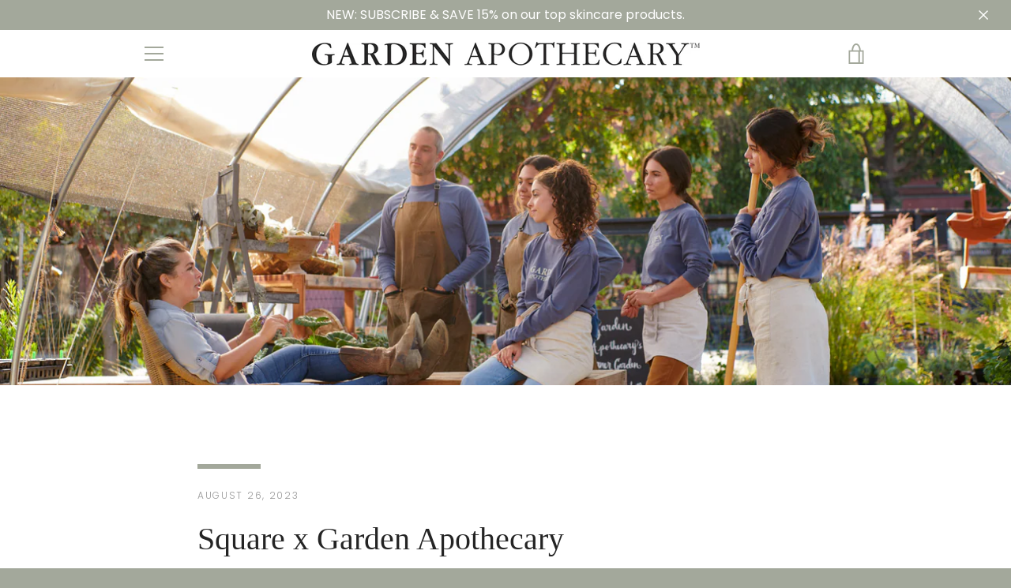

--- FILE ---
content_type: text/css
request_url: https://gardenapothecary.com/cdn/shop/t/8/assets/bold-upsell-custom.css?v=150135899998303055901615571067
body_size: -665
content:
/*# sourceMappingURL=/cdn/shop/t/8/assets/bold-upsell-custom.css.map?v=150135899998303055901615571067 */


--- FILE ---
content_type: text/javascript
request_url: https://gardenapothecary.com/cdn/shop/t/8/assets/custom.js?v=163216245790125068421615531303
body_size: 969
content:
function refreshminiCart(){var itemHTML;$.getJSON("/cart.js",function(json){for($(".cart-drawer__item").each(function(){$(this).hasClass("cart-drawer__note-container")||$(this).remove()}),i=0;i<json.items.length;i++)console.log(json.items[i].image),itemHTML="<div class='cart-drawer__item' data-cart-item data-cart-item-id='"+json.items[i].key+"' data-cart-item-line-number='"+(i+1)+"' aria-live='polite'><a href='"+json.items[i].url+"' class='cart-drawer__item-image img"+i+"' style='background-position: 50% 50% !important;background-size: cover !important;background: url("+json.items[i].image+");' data-cart-item-background-image data-cart-item-href></a><div class='cart-drawer__item-content'><a href='"+json.items[i].url+"' class='h4 cart-drawer__item-title' data-cart-item-href data-cart-item-title>"+json.items[i].product_title+"</a><p class='cart-drawer__item-subtitle' data-cart-item-variant-title></p><ul class='cart-drawer__item-properties' data-cart-item-property-list><li class='cart-drawer__item-property' data-cart-item-property><a href=''></a></li></ul><p class='cart-drawer__item-price-container'><span class='cart-drawer__item-price' data-cart-item-price>"+Shopify.formatMoney(json.items[i].price)+"</span><s data-cart-item-original-price></s></p><div class='cart-drawer__item-discount-container' data-cart-item-discount-list><p class='cart-drawer__item-discount text-small' data-cart-item-discount></p></div><label for='quantity_"+json.items[i].key+"' class='label--hidden' data-cart-item-label-quantity>"+json.items[i].quantity+"</label><input id='quantity_"+json.items[i].key+"' class='cart-drawer__item-quantity' value='"+json.items[i].quantity.toString()+"' type='number' pattern='d*' min='1' aria-label='Quantity' data-cart-item-input-quantity><button class='cart-drawer__item-delete btn-link' type='button' data-cart-item-delete data-cart-item-id='"+json.items[i].id+"'>Remove</button></div></div>",$(itemHTML).prependTo(".cart-drawer__item-list");$(".cart-drawer__subtotal-number").text(Shopify.formatMoney(json.total_price))})}$(document).ready(function(){$("body").on("click",".site-header__wrapper .ajax-cart__toggle",function(event){refreshminiCart(),$(".product-form .btn").addClass("btn--primary"),$(".product-form .btn").removeClass("btn--secondary"),$(".product-form .btn").removeClass("btn--to-secondary-transitioned"),$(".custom_addto_cart").find(".primary-text").show(),$(".custom_addto_cart").find(".secondary-text").hide(),$(".product-form p").removeClass("product__notification--success"),$(".custom_addto_cart").removeClass("ajax-cart__toggle")}),$("body").on("click",".custom_addto_cart.ajax-cart__toggle",function(event){return refreshminiCart(),$(".product-form .btn").addClass("btn--primary"),$(".product-form .btn").removeClass("btn--secondary"),$(".product-form .btn").removeClass("btn--to-secondary-transitioned"),$(".custom_addto_cart").find(".primary-text").show(),$(".custom_addto_cart").find(".secondary-text").hide(),$(".product-form p").removeClass("product__notification--success"),$(".custom_addto_cart").removeClass("ajax-cart__toggle"),$("body").addClass("drawer--active"),$("html").addClass("disable-scroll"),$(".drawer").attr("aria-hidden","false"),!1}),$("body").on("click",".cart-drawer__close-button, .drawer-cover",function(e){e.preventDefault(),$("body").removeClass("drawer--active"),$("html").removeClass("disable-scroll"),$(".drawer").attr("aria-hidden","true")}),$(".tabTitle").click(function(e){e.preventDefault();var $this=$(this);$this.next().hasClass("activetab")?($this.next().removeClass("activetab"),$this.removeClass("activetab"),$this.next().slideUp(350)):($this.parent().parent().find(".tabingContent").removeClass("activetab"),$this.parent().parent().find(".tabTitle").removeClass("activetab"),$this.parent().parent().find(".tabingContent").slideUp(350),$this.next().toggleClass("activetab"),$this.addClass("activetab"))}),$(".logo_col").slick({slidesToShow:6,slidesToScroll:1,infinite:!1,arrows:!0,infinite:!0,autoplay:!0,speed:1e3,responsive:[{breakpoint:992,settings:{slidesToShow:2,slidesToScroll:1,autoplay:!0,speed:1e3,infinite:!0,infinite:!1,arrows:!0}},{breakpoint:600,settings:{autoplay:!0,speed:1e3,infinite:!0,slidesToShow:1,slidesToScroll:1,arrows:!0}}]}),$(".annouce_slick_wrapper").slick({slidesToShow:1,slidesToScroll:1,infinite:!0,arrows:!1,autoplay:!0,autoplaySpeed:6e3})}),$(document).on("submit",".card-list__column .product-form",function(e){e.preventDefault(),$.ajax({url:"/cart/add.js",type:$(this).attr("method"),data:$(this).serialize(),success:function(html){}}),refreshminiCart(),e.preventDefault(),$(this).find(".product__notification ").addClass("product__notification--success"),$(this).find(".btn").removeClass("btn--primary"),$(this).find(".btn").addClass("btn--secondary btn--to-secondary-transitioned"),$(this).find(".btn").addClass("ajax-cart__toggle"),$(this).find(".btn .primary-text").hide(),$(this).find(".btn .secondary-text").show(),$(".site-header__cart-bubble").removeClass("site-header__cart-bubble--hidden"),$(".site-header__cart-bubble").addClass("site-header__cart-bubble--visible"),$(".cart-drawer").removeClass("cart-drawer--empty")});var Shopify=Shopify||{};Shopify.money_format="${{amount}}",Shopify.formatMoney=function(cents,format){typeof cents=="string"&&(cents=cents.replace(".",""));var value="",placeholderRegex=/\{\{\s*(\w+)\s*\}\}/,formatString=format||this.money_format;function defaultOption(opt,def){return typeof opt>"u"?def:opt}function formatWithDelimiters(number,precision,thousands,decimal){if(precision=defaultOption(precision,2),thousands=defaultOption(thousands,","),decimal=defaultOption(decimal,"."),isNaN(number)||number==null)return 0;number=(number/100).toFixed(precision);var parts=number.split("."),dollars=parts[0].replace(/(\d)(?=(\d\d\d)+(?!\d))/g,"$1"+thousands),cents2=parts[1]?decimal+parts[1]:"";return dollars+cents2}switch(formatString.match(placeholderRegex)[1]){case"amount":value=formatWithDelimiters(cents,2);break;case"amount_no_decimals":value=formatWithDelimiters(cents,0);break;case"amount_with_comma_separator":value=formatWithDelimiters(cents,2,".",",");break;case"amount_no_decimals_with_comma_separator":value=formatWithDelimiters(cents,0,".",",");break}return formatString.replace(placeholderRegex,value)};
//# sourceMappingURL=/cdn/shop/t/8/assets/custom.js.map?v=163216245790125068421615531303
